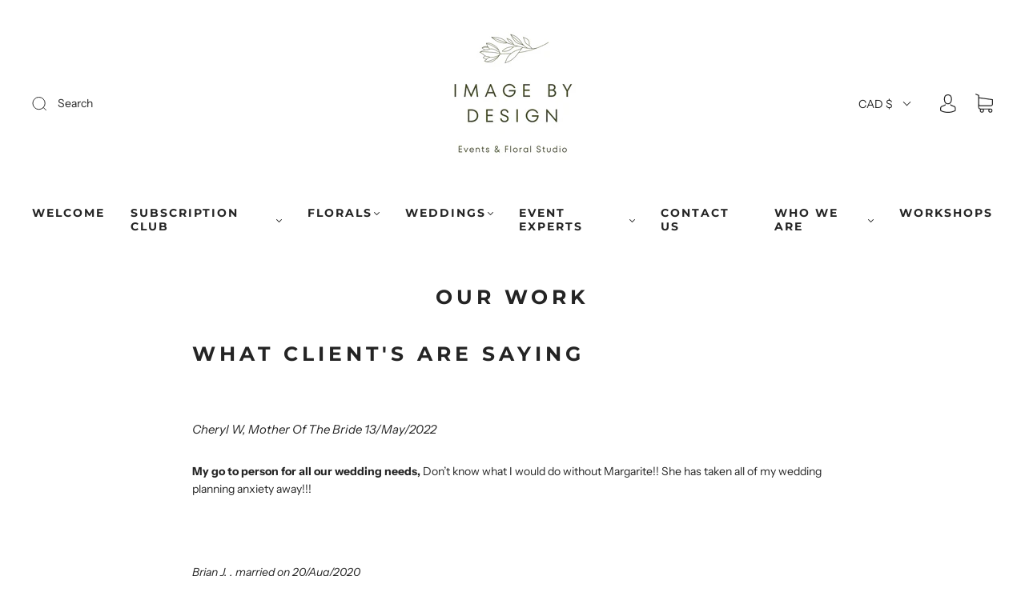

--- FILE ---
content_type: text/css
request_url: https://imagebydesignevents.ca/cdn/shop/t/2/assets/custom.css?v=60929843993882887651616695487
body_size: -707
content:
/*# sourceMappingURL=/cdn/shop/t/2/assets/custom.css.map?v=60929843993882887651616695487 */
